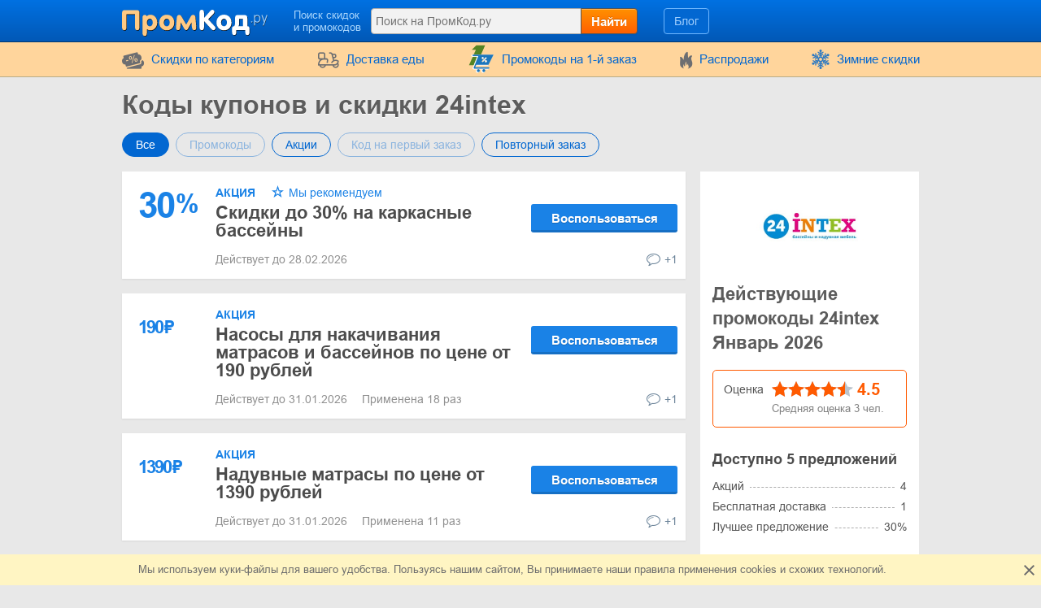

--- FILE ---
content_type: text/html; charset=UTF-8
request_url: https://www.promkod.ru/shop/24intex.ru
body_size: 13629
content:
<!DOCTYPE html>
<html lang="ru">
<head>
    <meta charset="utf-8">
    <meta http-equiv="X-UA-Compatible" content="IE=edge">
    <meta name="viewport" content="width=device-width, initial-scale=1.0, maximum-scale=5.0">

    
    <meta name="promkod.ru-site-verification" content="715c8211174d6f112b93db067c29924c">
    <meta name="perfluence-verification" content="9caa5e052c85">

    
    <title>Промокоды 24intex - скидки на Январь 2026</title>
    <meta name="description" content="Рабочие промокоды в 24intex на скидку . Действующие акции  до 30%. Воспользуйся промокодом бесплатно при покупке онлайн с ПромКод.ру">


    <meta property="og:title" content="Промокоды 24intex - скидки на Январь 2026">    <meta property="og:site_name" content="ПромКод.ру">    <meta property="og:image" content="https://www.promkod.ru/storage/shop/24intex-ru/24intex-list.png">    <meta property="og:url" content="https://www.promkod.ru/shop/24intex.ru">    <meta property="og:description" content="Рабочие промокоды в 24intex на скидку . Действующие акции  до 30%. Воспользуйся промокодом бесплатно при покупке онлайн с ПромКод.ру">    <meta property="og:type" content="website">
    <meta name="csrf-token" content="dszYO9LITJETkxOW5oblfiPwPX3ZTMXAZp60PC04">
    
    <link rel="shortcut icon" href="/favicon/ru.png">
    <link rel="canonical" href="https://www.promkod.ru/shop/24intex.ru">

    
            <link href="/front/fonts.85fd2e20accb5f9c0556.bundle.css" rel="stylesheet" type="text/css">
    
        <link href="/front/shops.d0f60fb9e6d146afc97f.bundle.css" rel="stylesheet" type="text/css">
    <link href="/front/ru.570f4aba6c7a6be7f32a.bundle.css" rel="stylesheet" type="text/css">

    
    
    
                
            <script type="application/ld+json">
            {"@context":"https:\/\/schema.org","@type":"BreadcrumbList","itemListElement":[{"@type":"ListItem","position":1,"item":{"@id":"https:\/\/www.promkod.ru\/category\/kids","name":"Детские товары"}},{"@type":"ListItem","position":2,"item":{"@id":"https:\/\/www.promkod.ru\/category\/toys","name":"Детские игрушки и развивающие товары"}},{"@type":"ListItem","position":3,"item":{"@id":"https:\/\/www.promkod.ru\/shop\/24intex.ru","name":"24intex"}}]}
        </script>
            <script type="application/ld+json">
            {"@context":"https:\/\/schema.org","@type":"Organization","name":"24intex","url":"https:\/\/www.promkod.ru\/shop\/24intex.ru","logo":{"@type":"ImageObject","url":"https:\/\/www.promkod.ru\/storage\/shop\/24intex-ru\/24intex.png","caption":"24intex.ru"},"aggregateRating":{"@type":"AggregateRating","ratingValue":4.5,"ratingCount":3,"bestRating":5,"worstRating":1}}
        </script>
    </head>
<body class="index lang_ru">
    
        <div class="wrapper">
        <div class="header">
    <div class="container">
        <div class="header-content">
            <a href="#" class="js-nav burger-icon-wrap" data-navigation="toggle" data-related="content" aria-label="Навигация на PromKod.ru">
                <div class="burger-icon"></div>
            </a>

            <div class="logo">
                                    <a href="https://www.promkod.ru" aria-label="PromKod.ru">
                        <i class="icon-logo logo_ru"></i>
                    </a>
                            </div>

            <div class="search-icon open-search" data-navigation="toggle" data-related="search-block"></div>

            <div class="searchbar" data-navigation="search-block" data-state="toggle">
                <a href="#" class="close-search" data-navigation="toggle" data-related="search-block"></a>
                <span class="searchbar-label">Поиск скидок и промокодов</span>

                <div class="search" data-navigation="search" data-endpoint="https://www.promkod.ru/search">
                    <input id="navigation-search" class="search-input" data-search="input" placeholder="Поиск на ПромКод.ру" data-endpoint="https://www.promkod.ru/api/search/results">
                    <div class="search-button" data-search="submit">Найти</div>
                </div>
            </div>

            <div class="userbar">
                <div class="blog-links">
                    <a href="https://www.promkod.ru/blog">Блог</a>
                </div>

                
                            </div>
        </div>
    </div>
</div>
        <div class="nav">
    <div class="container">
        <ul class="nav-list" data-navigation="content" data-state="toggle">
            <li class="nav-item dropdown" data-content="dropdown">
                <a href="#" class="dropdown-item" data-dropdown="toggle">
                    <i class="no-decoration ifont-pocket"></i>
                    Cкидки по категориям
                    <span class="mobile-dropdown-arrow"></span>
                </a>

                <div class="nav-dropdown categorydiscount" data-dropdown="content">
                    <ul class="nav-dropdown-list">
            <li><a href="https://www.promkod.ru/category/cars">Автомобильные товары</a></li>
            <li><a href="https://www.promkod.ru/category/kids">Детские товары</a></li>
            <li><a href="https://www.promkod.ru/category/fashion">Одежда, Обувь, Аксессуары</a></li>
            <li><a href="https://www.promkod.ru/category/flowers-gifts">Цветы и Подарки</a></li>
            <li><a href="https://www.promkod.ru/category/computers">Компьютеры и электроника</a></li>
            <li><a href="https://www.promkod.ru/category/internet">Интернет, Игры, Софт</a></li>
            <li><a href="https://www.promkod.ru/category/pets">Домашние животные</a></li>
            <li><a href="https://www.promkod.ru/category/jewellery">Ювелирные изделия</a></li>
            <li><a href="https://www.promkod.ru/category/hobby">Хобби</a></li>
            <li><a href="https://www.promkod.ru/category/books-music">Книги и музыка</a></li>
            <li><a href="https://www.promkod.ru/category/health-beauty">Здоровье и Красота</a></li>
            <li><a href="https://www.promkod.ru/category/food">Еда</a></li>
            <li><a href="https://www.promkod.ru/category/furniture">Мебель</a></li>
            <li><a href="https://www.promkod.ru/category/travel">Путешествия</a></li>
            <li><a href="https://www.promkod.ru/category/household">Бытовая техника</a></li>
            <li><a href="https://www.promkod.ru/category/sport">Спорт</a></li>
            <li><a href="https://www.promkod.ru/category/other">Другое</a></li>
            <li><a href="https://www.promkod.ru/category/home-garden">Дом и сад</a></li>
            <li><a href="https://www.promkod.ru/category/foreign">Покупки за границей</a></li>
            <li><a href="https://www.promkod.ru/category/learning">Обучение</a></li>
            <li><a href="https://www.promkod.ru/category/marketplace">Маркетплейс</a></li>
            <li><a href="https://www.promkod.ru/category/insurance">Страхование</a></li>
            <li><a href="https://www.promkod.ru/category/finance">Финансы</a></li>
            <li><a href="https://www.promkod.ru/category/taxi">Такси</a></li>
            <li><a href="https://www.promkod.ru/category/subscriptions">Бесплатные подписки</a></li>
            <li><a href="https://www.promkod.ru/category/services">Услуги</a></li>
    
    </ul>

                                            <div class="nav-dropdown-content">
                                                    </div>
                                    </div>
            </li>

                            <li class="nav-item">
                    <a href="https://www.promkod.ru/category/food">
                        <i class="no-decoration ifont-food-delivery"></i>
                        Доставка еды
                    </a>
                </li>
            
                            <li class="nav-item">
                    <a href="https://www.promkod.ru/first-order">
                        <i>
    <svg version="1.1" id="Glyph" xmlns="http://www.w3.org/2000/svg" xmlns:xlink="http://www.w3.org/1999/xlink" x="0px" y="0px"
         viewBox="0 0 64 64" style="enable-background:new 0 0 64 64;" height="35px" xml:space="preserve">
    <style type="text/css">
        .st0{fill:#F15B4A;}
        .st1{fill:#FFFFFF;}
        .st2{fill:#1C76BC;}
    </style>
        <g>
            <g>
                <path class="st0" d="M41.1,1.5L21.2,46.1H4.9l15.5-34.9h-9.1l9.8-9.6L41.1,1.5L41.1,1.5z"/>
            </g>
            <g>
                <g>
                    <path class="st1" d="M47.3,51.5H17.4l2-5.4h27.8l11.5-23H28h-1.6h-1.6H12.6c-0.9,0-1.6,0.7-1.6,1.6c0,0.9,0.7,1.6,1.6,1.6h11.5
                    L13.8,52.8c-0.1,0.5,0,1,0.4,1.4c0.3,0.4,0.8,0.6,1.3,0.6h31.9c0.9,0,1.6-0.7,1.6-1.6C49,52.2,48.3,51.5,47.3,51.5z M42.9,39.9
                    c-1,1-2.5,1-3.5,0c-1-1-1-2.5,0-3.5c1-1,2.5-1,3.5,0C43.9,37.4,43.9,38.9,42.9,39.9z M42.5,29.7c0.6,0.6,0.6,1.7,0,2.3L35,39.5
                    c-0.3,0.3-0.7,0.5-1.2,0.5c-0.4,0-0.9-0.2-1.2-0.5c-0.6-0.6-0.6-1.7,0-2.3l7.6-7.6C40.9,29,41.9,29,42.5,29.7z M32.3,29.3
                    c1-1,2.5-1,3.5,0c0.9,1,1,2.5,0,3.5c-1,0.9-2.5,1-3.5,0C31.3,31.8,31.3,30.3,32.3,29.3z"/>
                    <path class="st1" d="M47.3,55.6H15.4c-0.7,0-1.4-0.3-1.9-0.9c-0.4-0.6-0.6-1.3-0.5-2l0-0.2l9.9-25.5H12.6c-1.3,0-2.4-1.1-2.4-2.4
                    s1.1-2.4,2.4-2.4H60L47.7,46.8H20l-1.5,3.9h28.8c1.4,0,2.4,1.1,2.4,2.4C49.8,54.5,48.7,55.6,47.3,55.6z M14.5,53
                    c0,0.2,0.1,0.5,0.2,0.7c0.1,0.2,0.4,0.3,0.6,0.3h31.9c0.5,0,0.9-0.4,0.9-0.9c0-0.5-0.4-0.9-0.9-0.9H16.3l2.6-7h27.9l10.7-21.5
                    H12.6c-0.5,0-0.9,0.4-0.9,0.9s0.4,0.9,0.9,0.9h12.6L14.5,53z M41.1,41.4C41.1,41.4,41.1,41.4,41.1,41.4c-0.9,0-1.7-0.4-2.3-1
                    c-0.6-0.6-1-1.5-1-2.3c0-0.1,0-0.3,0-0.4l-2.4,2.4c-0.4,0.4-1.1,0.7-1.7,0.7c-0.7,0-1.3-0.3-1.7-0.7c-0.5-0.5-0.7-1.1-0.7-1.7
                    c0-0.7,0.2-1.3,0.7-1.7l2.5-2.5c-1,0.2-2.1-0.1-2.8-0.9c-1.2-1.2-1.2-3.3,0-4.6l0,0c0.6-0.6,1.5-1,2.3-1c0.9,0,1.7,0.4,2.3,1
                    c0.7,0.8,1,1.8,0.9,2.8l2.4-2.4c1-1,2.5-1,3.5,0v0c0.9,0.9,0.9,2.5,0,3.4l-2.4,2.4c0.2,0,0.3,0,0.5,0c0.9,0,1.7,0.4,2.3,1
                    c1.3,1.3,1.3,3.3,0,4.6C42.8,41.1,42,41.4,41.1,41.4z M41.2,36.5c-0.5,0-0.9,0.2-1.2,0.5c-0.3,0.3-0.5,0.7-0.5,1.2
                    c0,0.5,0.2,0.9,0.5,1.2c0.3,0.3,0.7,0.5,1.2,0.5c0.5,0,0.9-0.2,1.2-0.5c0.7-0.7,0.7-1.7,0-2.4C42,36.6,41.6,36.5,41.2,36.5
                    C41.2,36.5,41.2,36.5,41.2,36.5z M41.4,30c-0.2,0-0.4,0.1-0.6,0.3l-7.6,7.6c-0.2,0.2-0.2,0.4-0.2,0.6c0,0.2,0.1,0.4,0.2,0.6
                    c0.3,0.3,0.9,0.3,1.2,0l7.6-7.6c0.3-0.3,0.3-0.9,0-1.2C41.8,30,41.6,30,41.4,30z M32.8,29.8c-0.6,0.7-0.6,1.7,0,2.4
                    c0.6,0.7,1.7,0.6,2.4,0c0.6-0.6,0.6-1.7,0-2.4c-0.3-0.3-0.7-0.5-1.1-0.5C33.6,29.3,33.2,29.5,32.8,29.8z"/>
                </g>
                <g>
                    <ellipse transform="matrix(0.9871 -0.1602 0.1602 0.9871 -9.0086 6.6139)" class="st1" cx="36.5" cy="59.2" rx="3.3" ry="3.3"/>
                    <path class="st1" d="M36.5,63.3c-2,0-3.7-1.4-4-3.4c-0.2-1.1,0.1-2.2,0.7-3c0.6-0.9,1.6-1.5,2.7-1.6l0,0c1.1-0.2,2.2,0.1,3,0.7
                    c0.9,0.6,1.5,1.6,1.6,2.7c0.2,1.1-0.1,2.2-0.7,3c-0.6,0.9-1.6,1.5-2.7,1.6C36.9,63.2,36.7,63.3,36.5,63.3z M36.5,56.7
                    c-0.1,0-0.3,0-0.4,0l0,0c-0.7,0.1-1.2,0.5-1.6,1c-0.4,0.5-0.5,1.2-0.4,1.9c0.2,1.4,1.5,2.3,2.9,2.1c0.7-0.1,1.2-0.5,1.6-1
                    c0.4-0.5,0.5-1.2,0.4-1.9c-0.1-0.7-0.5-1.2-1-1.6C37.5,56.8,37,56.7,36.5,56.7z"/>
                </g>
                <g>

                    <ellipse transform="matrix(0.3827 -0.9239 0.9239 0.3827 -39.6774 58.9926)" class="st1" cx="24.3" cy="59.2" rx="3.3" ry="3.3"/>
                    <path class="st1" d="M24.3,63.3c-0.5,0-1.1-0.1-1.6-0.3c-2.1-0.9-3.1-3.2-2.2-5.3c0.4-1,1.2-1.8,2.2-2.2c1-0.4,2.1-0.4,3.1,0
                    c1,0.4,1.8,1.2,2.2,2.2c0.4,1,0.4,2.1,0,3.1c-0.4,1-1.2,1.8-2.2,2.2C25.4,63.2,24.8,63.3,24.3,63.3z M24.3,56.7
                    c-0.3,0-0.7,0.1-1,0.2c-0.6,0.3-1.1,0.7-1.4,1.4c-0.3,0.6-0.3,1.3,0,1.9c0.3,0.6,0.7,1.1,1.4,1.4c1.3,0.5,2.7-0.1,3.3-1.4
                    c0.3-0.6,0.3-1.3,0-1.9s-0.7-1.1-1.4-1.4C25,56.7,24.6,56.7,24.3,56.7z"/>
                </g>
            </g>
            <g>
                <path class="st2" d="M49,50.6H19l2-5.4h27.8l11.5-23H29.7H28h-1.7H14.3c-0.9,0-1.6,0.7-1.6,1.6c0,0.9,0.7,1.6,1.6,1.6h11.5
                L15.4,51.9c-0.1,0.5,0,1,0.4,1.4c0.3,0.4,0.8,0.6,1.3,0.6H49c0.9,0,1.6-0.7,1.6-1.6S49.9,50.6,49,50.6z M44.5,39c-1,1-2.5,1-3.5,0
                c-1-1-1-2.5,0-3.5c1-1,2.5-1,3.5,0C45.5,36.5,45.5,38,44.5,39z M44.2,28.7c0.6,0.6,0.6,1.7,0,2.3l-7.6,7.6
                c-0.3,0.3-0.7,0.5-1.2,0.5s-0.9-0.2-1.2-0.5c-0.6-0.6-0.6-1.7,0-2.3l7.6-7.6C42.5,28.1,43.5,28.1,44.2,28.7z M33.9,28.3
                c1-1,2.5-1,3.5,0c0.9,1,1,2.5,0,3.5c-1,0.9-2.5,1-3.5,0C33,30.9,33,29.3,33.9,28.3z"/>
                <ellipse class="st2" cx="38.2" cy="58.2" rx="3.3" ry="3.3"/>
                <ellipse class="st2" cx="25.9" cy="58.3" rx="3.3" ry="3.3"/>
            </g>
        </g>
    </svg>
</i>
                        Промокоды на 1-й заказ
                    </a>
                </li>
            
            <li class="nav-item">
                <a href="https://www.promkod.ru/sales">
                    <i class="no-decoration ifont-fire"></i>
                    Распродажи
                </a>
            </li>

            
            

            <li class="nav-item">
        <a href="https://www.promkod.ru/events/winter-sales">
                            <img width="24" height="24" src="https://www.promkod.ru/storage/promo/17/favicon.png" loading="lazy"
                     class="no-decoration nav-promo" alt="Зимние скидки">
                        Зимние скидки
        </a>
    </li>

            <li class="nav-item hide-desktop">
                <a href="https://www.promkod.ru/blog">Блог</a>
            </li>
            <li class="nav-item hide-desktop">
                <a href="#" data-popup-toggle="offer-create" data-endpoint="https://www.promkod.ru/popup/offer-create" data-param-shop_id="12133" rel="nofollow">
                    Добавить код
                </a>
            </li>
            <li class="mobile-login hide-desktop">
                
                                    <div class="user-mobile">
                        <a href="https://www.promkod.ru/login" class="user-mobile-name">
                            <img src="https://www.promkod.ru/storage/user/default.png" loading="lazy" alt="Аватарка">
                            <span class="user-mobile-text">Войти</span>
                        </a>
                    </div>
                            </li>
        </ul>
    </div>
</div>

        <div class="content">
            <div class="container">
                    <div>
        <input type="hidden" class="subscribe-handler" data-shop="12133">
        <h1 class="shop-page-title">Коды купонов и скидки 24intex</h1>
    </div>

    <div class="page-content -show-mobile-sidebar" data-shop="offers" data-shop-id="12133">
        <div class="offers-filter -radio">
            <div class="filter-part">
                <input id="sort-allcodes" type="radio" class="radio-tabs" name="offers-filter-second" value="all" checked data-offers="filter"
                    >
                <label for="sort-allcodes" class="tabs-item">
                    Все
                </label>
                <input id="sort-promkods" type="radio" class="radio-tabs" name="offers-filter-second" value="codes" data-offers="filter"
                     disabled>
                <label for="sort-promkods" class="tabs-item">
                    Промокоды
                </label>

                <input id="sort-deals" type="radio" class="radio-tabs" name="offers-filter-second" value="deals" data-offers="filter"
                    >
                <label for="sort-deals" class="tabs-item">
                    Акции
                </label>

                                    <input id="sort-first-order" type="radio" class="radio-tabs" name="offers-filter-second" value="first_order" data-offers="filter"
                         disabled>
                                <label for="sort-first-order" class="tabs-item">
                    Код на первый заказ
                </label>

                <input id="sort-not-first-order" type="radio" class="radio-tabs" name="offers-filter-second" value="not_first_order" data-offers="filter"
                    >
                <label for="sort-not-first-order" class="tabs-item">
                    Повторный заказ
                </label>
            </div>
        </div>

        <div class="-content store-article store-codes-list">
            <div>
                <div data-offers="section" data-section="active">
    
                                        <div
    class="offer-list-item "
    data-list="offer" data-id="1139227" data-is-share="1"
    data-is-first-order="0"
    data-creation="1768483579">
    
    <div
        class="offer-list-item-left  not-empty-discount">
                    
                                        
            <div class="offer-list-item-discount blue-color">
                                    <span class="">30</span>
                    <span class="-symbol">%</span>
                            </div>
        
        <div class="offer-list-item-line -left">
                    </div>
    </div>

    <div class="offer-list-item-right">
        <div class="offer-list-item-title-section">
            <div class="offer-list-item-status">
                <span class="-status-label blue-color">Акция</span>
    

                                    
                    
                    

                    <span class="-status-exclusive">
        Мы рекомендуем
    </span>

                                                </div>

            <div class="offer-list-item-title h3">
                <a                  href="https://click.promkod.ru/24intex.ru/1139227"
                       target="_blank"
           rel="nofollow"
           data-element="offer"
           data-value="1139227"
           data-shop-alias="24intex.ru"
           data-offer="click">
                    Скидки до 30% на каркасные бассейны
                </a>
            </div>

            <div class="offer-list-item-button-content">
                <a                  href="https://click.promkod.ru/24intex.ru/1139227"
                       target="_blank"
           rel="nofollow"
           data-element="offer"
           data-value="1139227"
           data-shop-alias="24intex.ru"
           data-offer="click">
    
    <div class="offer-list-item-button -use" title="Воспользоваться">Воспользоваться</div>

</a>
            </div>
        </div>

        <div class="offer-list-item-line -right">
            <div class="offer-list-item-used">
                                    <span>Действует до 28.02.2026&nbsp;</span>
                
                            </div>

            <div class="offer-list-item-comment">
                                    <div class="worked"></div>
                
                                    <a href="#" class="offer-list-item-comment-btn" title="Оставить отзыв"
                       data-comments-toggle="offer" data-id="1139227"
                       data-endpoint="https://www.promkod.ru/offer/comment/show/1139227">
                        <i class="ifont-comment"></i>
                        +1
                    </a>
                            </div>
        </div>
    </div>

    </div>
            
                                                    </div>


<div data-offers="section">
                                        <div
    class="offer-list-item "
    data-list="offer" data-id="954112" data-is-share="1"
    data-is-first-order="0"
    data-creation="1709741032">
    
    <div
        class="offer-list-item-left  not-empty-discount">
                    
                                        
            <div class="offer-list-item-discount blue-color">
                                    <span class="offer-list-small-price ">190</span>
                    <span class="offer-list-small-price -symbol">₽</span>
                            </div>
        
        <div class="offer-list-item-line -left">
                    </div>
    </div>

    <div class="offer-list-item-right">
        <div class="offer-list-item-title-section">
            <div class="offer-list-item-status">
                <span class="-status-label blue-color">Акция</span>
    

                                    
                    
                    

                    
                                                </div>

            <div class="offer-list-item-title h3">
                <a                  href="https://click.promkod.ru/24intex.ru/954112"
                       target="_blank"
           rel="nofollow"
           data-element="offer"
           data-value="954112"
           data-shop-alias="24intex.ru"
           data-offer="click">
                    Насосы для накачивания матрасов и бассейнов по цене от 190 рублей
                </a>
            </div>

            <div class="offer-list-item-button-content">
                <a                  href="https://click.promkod.ru/24intex.ru/954112"
                       target="_blank"
           rel="nofollow"
           data-element="offer"
           data-value="954112"
           data-shop-alias="24intex.ru"
           data-offer="click">
    
    <div class="offer-list-item-button -use" title="Воспользоваться">Воспользоваться</div>

</a>
            </div>
        </div>

        <div class="offer-list-item-line -right">
            <div class="offer-list-item-used">
                                    <span>Действует до 31.01.2026&nbsp;</span>
                
                                                            <span>Применена 18 раз</span>
                                                </div>

            <div class="offer-list-item-comment">
                                    <div class="worked"></div>
                
                                    <a href="#" class="offer-list-item-comment-btn" title="Оставить отзыв"
                       data-comments-toggle="offer" data-id="954112"
                       data-endpoint="https://www.promkod.ru/offer/comment/show/954112">
                        <i class="ifont-comment"></i>
                        +1
                    </a>
                            </div>
        </div>
    </div>

    </div>
                                                <div
    class="offer-list-item "
    data-list="offer" data-id="1073010" data-is-share="1"
    data-is-first-order="0"
    data-creation="1744785526">
    
    <div
        class="offer-list-item-left  not-empty-discount">
                    
                                        
            <div class="offer-list-item-discount blue-color">
                                    <span class="offer-list-small-price ">1390</span>
                    <span class="offer-list-small-price -symbol">₽</span>
                            </div>
        
        <div class="offer-list-item-line -left">
                    </div>
    </div>

    <div class="offer-list-item-right">
        <div class="offer-list-item-title-section">
            <div class="offer-list-item-status">
                <span class="-status-label blue-color">Акция</span>
    

                                    
                    
                    

                    
                                                </div>

            <div class="offer-list-item-title h3">
                <a                  href="https://click.promkod.ru/24intex.ru/1073010"
                       target="_blank"
           rel="nofollow"
           data-element="offer"
           data-value="1073010"
           data-shop-alias="24intex.ru"
           data-offer="click">
                    Надувные матрасы по цене от 1390 рублей
                </a>
            </div>

            <div class="offer-list-item-button-content">
                <a                  href="https://click.promkod.ru/24intex.ru/1073010"
                       target="_blank"
           rel="nofollow"
           data-element="offer"
           data-value="1073010"
           data-shop-alias="24intex.ru"
           data-offer="click">
    
    <div class="offer-list-item-button -use" title="Воспользоваться">Воспользоваться</div>

</a>
            </div>
        </div>

        <div class="offer-list-item-line -right">
            <div class="offer-list-item-used">
                                    <span>Действует до 31.01.2026&nbsp;</span>
                
                                                            <span>Применена 11 раз</span>
                                                </div>

            <div class="offer-list-item-comment">
                                    <div class="worked"></div>
                
                                    <a href="#" class="offer-list-item-comment-btn" title="Оставить отзыв"
                       data-comments-toggle="offer" data-id="1073010"
                       data-endpoint="https://www.promkod.ru/offer/comment/show/1073010">
                        <i class="ifont-comment"></i>
                        +1
                    </a>
                            </div>
        </div>
    </div>

    </div>
                                                <div
    class="offer-list-item "
    data-list="offer" data-id="1063523" data-is-share="1"
    data-is-first-order="0"
    data-creation="1741952129">
    
    <div
        class="offer-list-item-left  not-empty-discount">
                    
                                        
            <div class="offer-list-item-discount blue-color">
                                    <span class="offer-list-small-price ">840</span>
                    <span class="offer-list-small-price -symbol">₽</span>
                            </div>
        
        <div class="offer-list-item-line -left">
                    </div>
    </div>

    <div class="offer-list-item-right">
        <div class="offer-list-item-title-section">
            <div class="offer-list-item-status">
                <span class="-status-label blue-color">Акция</span>
    

                                    
                    
                    

                    
                                                </div>

            <div class="offer-list-item-title h3">
                <a                  href="https://click.promkod.ru/24intex.ru/1063523"
                       target="_blank"
           rel="nofollow"
           data-element="offer"
           data-value="1063523"
           data-shop-alias="24intex.ru"
           data-offer="click">
                    Надувные кресла по цене от 840 рублей
                </a>
            </div>

            <div class="offer-list-item-button-content">
                <a                  href="https://click.promkod.ru/24intex.ru/1063523"
                       target="_blank"
           rel="nofollow"
           data-element="offer"
           data-value="1063523"
           data-shop-alias="24intex.ru"
           data-offer="click">
    
    <div class="offer-list-item-button -use" title="Воспользоваться">Воспользоваться</div>

</a>
            </div>
        </div>

        <div class="offer-list-item-line -right">
            <div class="offer-list-item-used">
                                    <span>Действует до 31.01.2026&nbsp;</span>
                
                                                            <span>Применена 10 раз</span>
                                                </div>

            <div class="offer-list-item-comment">
                                    <div class="worked"></div>
                
                                    <a href="#" class="offer-list-item-comment-btn" title="Оставить отзыв"
                       data-comments-toggle="offer" data-id="1063523"
                       data-endpoint="https://www.promkod.ru/offer/comment/show/1063523">
                        <i class="ifont-comment"></i>
                        +1
                    </a>
                            </div>
        </div>
    </div>

    </div>
                                                <div
    class="offer-list-item "
    data-list="offer" data-id="437092" data-is-share="1"
    data-is-first-order="0"
    data-creation="1600775141">
    
    <div
        class="offer-list-item-left  not-empty-discount">
                    <div class="offer-list-item-img">
                                    <img src="#" data-src="/images/offers/car-blue.svg" alt="Подарок">
                            </div>
        
        <div class="offer-list-item-line -left">
                            <a href="#" class="offer-list-item-open-description" data-offer="toggle-conditions">
                    <span class="-text">Условия</span>
                </a>
                    </div>
    </div>

    <div class="offer-list-item-right">
        <div class="offer-list-item-title-section">
            <div class="offer-list-item-status">
                <span class="-status-label blue-color">Акция</span>
    

                                    
                    
                    

                    
                                                </div>

            <div class="offer-list-item-title h3">
                <a                  href="https://click.promkod.ru/24intex.ru/437092"
                       target="_blank"
           rel="nofollow"
           data-element="offer"
           data-value="437092"
           data-shop-alias="24intex.ru"
           data-offer="click">
                    Бесплатная доставка ваших заказов по Красноярску
                </a>
            </div>

            <div class="offer-list-item-button-content">
                <a                  href="https://click.promkod.ru/24intex.ru/437092"
                       target="_blank"
           rel="nofollow"
           data-element="offer"
           data-value="437092"
           data-shop-alias="24intex.ru"
           data-offer="click">
    
    <div class="offer-list-item-button -use" title="Воспользоваться">Воспользоваться</div>

</a>
            </div>
        </div>

        <div class="offer-list-item-line -right">
            <div class="offer-list-item-used">
                                    <span>Действует до 31.03.2026&nbsp;</span>
                
                                                            <span>Применена 17 раз</span>
                                                </div>

            <div class="offer-list-item-comment">
                                    <div class="worked"></div>
                
                                    <a href="#" class="offer-list-item-comment-btn" title="Оставить отзыв"
                       data-comments-toggle="offer" data-id="437092"
                       data-endpoint="https://www.promkod.ru/offer/comment/show/437092">
                        <i class="ifont-comment"></i>
                        +1
                    </a>
                            </div>
        </div>
    </div>

            <div class="offer-list-item-description  is-hidden " data-offer="conditions">
    
    <a                  href="https://click.promkod.ru/24intex.ru/437092"
                       target="_blank"
           rel="nofollow"
           data-element="offer"
           data-value="437092"
           data-shop-alias="24intex.ru"
           data-offer="click">
        Предложение действует при покупке на сумму от 2000 рублей.
    </a>
</div>
    </div>
                        </div>

                                    

    <div data-offers="section" data-section="expired">
        <div class="content-title">
            <div class="h2 content-title-text">Срок действия истек, попробуйте, возможно купоны сработают</div>
        </div>

        <div>
                                                <div
    class="offer-list-item "
    data-list="offer" data-id="1003318" data-is-share="1"
    data-is-first-order="0"
    data-creation="1723647183">
    
    <div
        class="offer-list-item-left  not-empty-discount">
                    
                                        
            <div class="offer-list-item-discount blue-color">
                                    <span class="">40</span>
                    <span class="-symbol">%</span>
                            </div>
        
        <div class="offer-list-item-line -left">
                    </div>
    </div>

    <div class="offer-list-item-right">
        <div class="offer-list-item-title-section">
            <div class="offer-list-item-status">
                <span class="-status-label blue-color">Акция</span>
    

                                    
                    
                    

                    
                                                </div>

            <div class="offer-list-item-title h3">
                <a                  href="https://click.promkod.ru/24intex.ru/1003318"
                       target="_blank"
           rel="nofollow"
           data-element="offer"
           data-value="1003318"
           data-shop-alias="24intex.ru"
           data-offer="click">
                    Минус 40% на комплект бассейн + фильтр-насос
                </a>
            </div>

            <div class="offer-list-item-button-content">
                <a                  href="https://click.promkod.ru/24intex.ru/1003318"
                       target="_blank"
           rel="nofollow"
           data-element="offer"
           data-value="1003318"
           data-shop-alias="24intex.ru"
           data-offer="click">
    
    <div class="offer-list-item-button -use" title="Воспользоваться">Воспользоваться</div>

</a>
            </div>
        </div>

        <div class="offer-list-item-line -right">
            <div class="offer-list-item-used">
                                    <span>Акция завершена&nbsp;</span>
                
                                                            <span>Применена 19 раз</span>
                                                </div>

            <div class="offer-list-item-comment">
                                    <div class="worked"></div>
                
                                    <a href="#" class="offer-list-item-comment-btn" title="Оставить отзыв"
                       data-comments-toggle="offer" data-id="1003318"
                       data-endpoint="https://www.promkod.ru/offer/comment/show/1003318">
                        <i class="ifont-comment"></i>
                        +1
                    </a>
                            </div>
        </div>
    </div>

    </div>
                
                                                                <div
    class="offer-list-item "
    data-list="offer" data-id="871542" data-is-share="1"
    data-is-first-order="0"
    data-creation="1687877075">
    
    <div
        class="offer-list-item-left  not-empty-discount">
                    
                                        
            <div class="offer-list-item-discount blue-color">
                                    <span class="offer-list-small-price ">150</span>
                    <span class="offer-list-small-price -symbol">₽</span>
                            </div>
        
        <div class="offer-list-item-line -left">
                    </div>
    </div>

    <div class="offer-list-item-right">
        <div class="offer-list-item-title-section">
            <div class="offer-list-item-status">
                <span class="-status-label blue-color">Акция</span>
    

                                    
                    
                    

                    
                                                </div>

            <div class="offer-list-item-title h3">
                <a                  href="https://click.promkod.ru/24intex.ru/871542"
                       target="_blank"
           rel="nofollow"
           data-element="offer"
           data-value="871542"
           data-shop-alias="24intex.ru"
           data-offer="click">
                    Химия для бассейнов по цене от 150 рублей
                </a>
            </div>

            <div class="offer-list-item-button-content">
                <a                  href="https://click.promkod.ru/24intex.ru/871542"
                       target="_blank"
           rel="nofollow"
           data-element="offer"
           data-value="871542"
           data-shop-alias="24intex.ru"
           data-offer="click">
    
    <div class="offer-list-item-button -use" title="Воспользоваться">Воспользоваться</div>

</a>
            </div>
        </div>

        <div class="offer-list-item-line -right">
            <div class="offer-list-item-used">
                                    <span>Акция завершена&nbsp;</span>
                
                                                            <span>Применена 17 раз</span>
                                                </div>

            <div class="offer-list-item-comment">
                                    <div class="worked"></div>
                
                                    <a href="#" class="offer-list-item-comment-btn" title="Оставить отзыв"
                       data-comments-toggle="offer" data-id="871542"
                       data-endpoint="https://www.promkod.ru/offer/comment/show/871542">
                        <i class="ifont-comment"></i>
                        +1
                    </a>
                            </div>
        </div>
    </div>

    </div>
                
                                                                <div
    class="offer-list-item "
    data-list="offer" data-id="1012496" data-is-share="1"
    data-is-first-order="0"
    data-creation="1726663754">
    
    <div
        class="offer-list-item-left  not-empty-discount">
                    
                                        
            <div class="offer-list-item-discount blue-color">
                                    <span class="offer-list-small-price ">2590</span>
                    <span class="offer-list-small-price -symbol">₽</span>
                            </div>
        
        <div class="offer-list-item-line -left">
                    </div>
    </div>

    <div class="offer-list-item-right">
        <div class="offer-list-item-title-section">
            <div class="offer-list-item-status">
                <span class="-status-label blue-color">Акция</span>
    

                                    
                    
                    

                    
                                                </div>

            <div class="offer-list-item-title h3">
                <a                  href="https://click.promkod.ru/24intex.ru/1012496"
                       target="_blank"
           rel="nofollow"
           data-element="offer"
           data-value="1012496"
           data-shop-alias="24intex.ru"
           data-offer="click">
                    Водонагреватели по цене от 2590 рублей
                </a>
            </div>

            <div class="offer-list-item-button-content">
                <a                  href="https://click.promkod.ru/24intex.ru/1012496"
                       target="_blank"
           rel="nofollow"
           data-element="offer"
           data-value="1012496"
           data-shop-alias="24intex.ru"
           data-offer="click">
    
    <div class="offer-list-item-button -use" title="Воспользоваться">Воспользоваться</div>

</a>
            </div>
        </div>

        <div class="offer-list-item-line -right">
            <div class="offer-list-item-used">
                                    <span>Акция завершена&nbsp;</span>
                
                                                            <span>Применена 7 раз</span>
                                                </div>

            <div class="offer-list-item-comment">
                                    <div class="worked"></div>
                
                                    <a href="#" class="offer-list-item-comment-btn" title="Оставить отзыв"
                       data-comments-toggle="offer" data-id="1012496"
                       data-endpoint="https://www.promkod.ru/offer/comment/show/1012496">
                        <i class="ifont-comment"></i>
                        +1
                    </a>
                            </div>
        </div>
    </div>

    </div>
                
                                                                <div
    class="offer-list-item "
    data-list="offer" data-id="927905" data-is-share="1"
    data-is-first-order="0"
    data-creation="1702632035">
    
    <div
        class="offer-list-item-left  not-empty-discount">
                    
                                        
            <div class="offer-list-item-discount blue-color">
                                    <span class="offer-list-small-price ">3950</span>
                    <span class="offer-list-small-price -symbol">₽</span>
                            </div>
        
        <div class="offer-list-item-line -left">
                    </div>
    </div>

    <div class="offer-list-item-right">
        <div class="offer-list-item-title-section">
            <div class="offer-list-item-status">
                <span class="-status-label blue-color">Акция</span>
    

                                    
                    
                    

                    
                                                </div>

            <div class="offer-list-item-title h3">
                <a                  href="https://click.promkod.ru/24intex.ru/927905"
                       target="_blank"
           rel="nofollow"
           data-element="offer"
           data-value="927905"
           data-shop-alias="24intex.ru"
           data-offer="click">
                    Надувные диваны по цене от 3950 рублей
                </a>
            </div>

            <div class="offer-list-item-button-content">
                <a                  href="https://click.promkod.ru/24intex.ru/927905"
                       target="_blank"
           rel="nofollow"
           data-element="offer"
           data-value="927905"
           data-shop-alias="24intex.ru"
           data-offer="click">
    
    <div class="offer-list-item-button -use" title="Воспользоваться">Воспользоваться</div>

</a>
            </div>
        </div>

        <div class="offer-list-item-line -right">
            <div class="offer-list-item-used">
                                    <span>Акция завершена&nbsp;</span>
                
                                                            <span>Применена 5 раз</span>
                                                </div>

            <div class="offer-list-item-comment">
                                    <div class="worked"></div>
                
                                    <a href="#" class="offer-list-item-comment-btn" title="Оставить отзыв"
                       data-comments-toggle="offer" data-id="927905"
                       data-endpoint="https://www.promkod.ru/offer/comment/show/927905">
                        <i class="ifont-comment"></i>
                        +1
                    </a>
                            </div>
        </div>
    </div>

    </div>
                
                                    </div>
    </div>
            </div>

                            <div class="simple-calendar">
        <h2 class="simple-calendar-title">Когда выгодно покупать в 24intex?</h2>
        <h3 class="simple-calendar-sub-title">Количество промокодов в месяц</h3>

        <div class="simple-calendar-content">
            <div class="simple-calendar-head">
                                    <div class="simple-calendar-head-item">0</div>
                                    <div class="simple-calendar-head-item">2</div>
                                    <div class="simple-calendar-head-item">4</div>
                                    <div class="simple-calendar-head-item">6</div>
                                    <div class="simple-calendar-head-item">8</div>
                                    <div class="simple-calendar-head-item">10</div>
                            </div>

            <div class="simple-calendar-body">
                                    <div class="simple-calendar-item height-0">
                        <span class="-label">Янв</span>
                        
                                            </div>
                                    <div class="simple-calendar-item height-0">
                        <span class="-label">Фев</span>
                        
                                            </div>
                                    <div class="simple-calendar-item height-0">
                        <span class="-label">Мар</span>
                        
                                            </div>
                                    <div class="simple-calendar-item height-0">
                        <span class="-label">Апр</span>
                        
                                            </div>
                                    <div class="simple-calendar-item height-0">
                        <span class="-label">Май</span>
                        
                                            </div>
                                    <div class="simple-calendar-item height-0">
                        <span class="-label">Июн</span>
                        
                                            </div>
                                    <div class="simple-calendar-item height-0">
                        <span class="-label">Июл</span>
                        
                                            </div>
                                    <div class="simple-calendar-item height-0">
                        <span class="-label">Авг</span>
                        
                                            </div>
                                    <div class="simple-calendar-item height-0">
                        <span class="-label">Сен</span>
                        
                                            </div>
                                    <div class="simple-calendar-item height-0">
                        <span class="-label">Окт</span>
                        
                                            </div>
                                    <div class="simple-calendar-item height-0">
                        <span class="-label">Ноя</span>
                        
                                            </div>
                                    <div class="simple-calendar-item height-0">
                        <span class="-label">Дек</span>
                        
                                            </div>
                            </div>
        </div>
    </div>

    <link href="/front/offers-simple-calendar.9bbb7c90ff2a9f6090e7.bundle.css" rel="stylesheet" type="text/css">

            
                            <h2>Как использовать промокод в 24intex</h2>
    <ol class="shop-question-list">
                    <li class="shop-question-item">
                <div class="-title" id="step1">Выберите товар</div>
                <div class="-description"><p dir="ltr"><span id="docs-internal-guid-f2f19335-7fff-fc09-cc45-366932f9715e">Поместите интересующий товар в корзину.</span></p><br />
</div>
            </li>
                    <li class="shop-question-item">
                <div class="-title" id="step2">Скопируйте промокод</div>
                <div class="-description"><p><span id="docs-internal-guid-f2f19335-7fff-fc09-cc45-366932f9715e">Приступайте к оформлению заказа, заранее скопировав наш промокод.</span></p><br />
</div>
            </li>
                    <li class="shop-question-item">
                <div class="-title" id="step3">Найдите поле для промокода</div>
                <div class="-description"><p><span id="docs-internal-guid-f2f19335-7fff-fc09-cc45-366932f9715e">Найдите специальное поле с пометкой &laquo;Введите код купона для скидки&raquo;.</span></p><br />
<br />
<p style="text-align: center;"><span><img loading="lazy" title="Как использовать купон в 24intex" alt="Как использовать промокод в 24intex" src="/storage/editor/images/24intex-how-to-use-4105-1.jpg" style="margin: 10px; width: 530px; height: 100px;" /></span></p><br />
</div>
            </li>
                    <li class="shop-question-item">
                <div class="-title" id="step4">Используйте промокод</div>
                <div class="-description"><p><span id="docs-internal-guid-f2f19335-7fff-fc09-cc45-366932f9715e">Вставьте сюда наш промокод, а затем активируйте его.</span></p><br />
</div>
            </li>
            </ol>




            
            
                            <div class="similar-shops" id="similar-list">
    <div class="content-title">
        <div class="h2 content-title-text">
                            Коды для магазинов, похожих на 24intex
                    </div>
    </div>

                        <div class="store-similar-cards">
                                    <div class="similar-list-item"
     data-list="offer"
     data-id="1097550"
     data-is-share="1"
     data-creation="1753604979">

    <a href="https://www.promkod.ru/shop/verakit.ru" class="-image">
        <img width="132" height="94" src="https://www.promkod.ru/storage/shop/verakit-ru/verakit-list.png" loading="lazy"
             alt="verakit.ru"
             title="verakit.ru"
        >
    </a>

    <div class="-content">
        <div class="offer-list-item-title-section">
            <div class="offer-list-item-status">
                <span class="-status-label blue-color">Акция</span>
    
            </div>

            <div class="offer-list-item-title h3">
                <a                  href="https://click.promkod.ru/verakit.ru/1097550?utm-source=adv-24intex.ru"
                       target="_blank"
           rel="nofollow"
           data-element="offer"
           data-value="1097550"
           data-shop-alias="verakit.ru"
           data-offer="click">
                    Набор карточек &quot;Лес&quot; со скидкой 40%
                </a>
            </div>

            <div class="offer-list-item-button-content">
                <a                  href="https://click.promkod.ru/verakit.ru/1097550?utm-source=adv-24intex.ru"
                       target="_blank"
           rel="nofollow"
           data-element="offer"
           data-value="1097550"
           data-shop-alias="verakit.ru"
           data-offer="click">
    
    <div class="offer-list-item-button -use" title="Воспользоваться">Воспользоваться</div>

</a>
            </div>
        </div>
    </div>

    <footer class="-footer">
        <a href="https://www.promkod.ru/shop/verakit.ru">
            от Vera Kit
        </a>

                    <div class="-discount-currency">
                40%
            </div>
            </footer>
</div>
                                    <div class="similar-list-item"
     data-list="offer"
     data-id="610901"
     data-is-share="1"
     data-creation="1633701118">

    <a href="https://www.promkod.ru/shop/minecraft-market.ru" class="-image">
        <img width="132" height="94" src="https://www.promkod.ru/storage/shop/minecraft-market-ru/minecraft-market-list.png" loading="lazy"
             alt="minecraft-market.ru"
             title="minecraft-market.ru"
        >
    </a>

    <div class="-content">
        <div class="offer-list-item-title-section">
            <div class="offer-list-item-status">
                <span class="-status-label fiolet-color">Распродажа</span>
    
            </div>

            <div class="offer-list-item-title h3">
                <a                  href="https://click.promkod.ru/minecraft-market.ru/610901?utm-source=adv-24intex.ru"
                       target="_blank"
           rel="nofollow"
           data-element="offer"
           data-value="610901"
           data-shop-alias="minecraft-market.ru"
           data-offer="click">
                    Скидки до 60% на одежду, игрушки и аксессуары для игры из распродажи
                </a>
            </div>

            <div class="offer-list-item-button-content">
                <a                  href="https://click.promkod.ru/minecraft-market.ru/610901?utm-source=adv-24intex.ru"
                       target="_blank"
           rel="nofollow"
           data-element="offer"
           data-value="610901"
           data-shop-alias="minecraft-market.ru"
           data-offer="click">
    
    <div class="offer-list-item-button -use" title="Воспользоваться">Воспользоваться</div>

</a>
            </div>
        </div>
    </div>

    <footer class="-footer">
        <a href="https://www.promkod.ru/shop/minecraft-market.ru">
            от Minecraft Маркет
        </a>

                    <div class="-discount-currency">
                60%
            </div>
            </footer>
</div>
                                    <div class="similar-list-item"
     data-list="offer"
     data-id="616483"
     data-is-share="1"
     data-creation="1634816822">

    <a href="https://www.promkod.ru/shop/shopudachi.ru" class="-image">
        <img width="132" height="94" src="https://www.promkod.ru/storage/shop/shopudachi-ru/shopudachi-list.png" loading="lazy"
             alt="shopudachi.ru"
             title="shopudachi.ru"
        >
    </a>

    <div class="-content">
        <div class="offer-list-item-title-section">
            <div class="offer-list-item-status">
                <span class="-status-label blue-color">Акция</span>
    
            </div>

            <div class="offer-list-item-title h3">
                <a                  href="https://click.promkod.ru/shopudachi.ru/616483?utm-source=adv-24intex.ru"
                       target="_blank"
           rel="nofollow"
           data-element="offer"
           data-value="616483"
           data-shop-alias="shopudachi.ru"
           data-offer="click">
                    Все акции, скидки и промокоды магазина Удачные Развлечения на одной странице
                </a>
            </div>

            <div class="offer-list-item-button-content">
                <a                  href="https://click.promkod.ru/shopudachi.ru/616483?utm-source=adv-24intex.ru"
                       target="_blank"
           rel="nofollow"
           data-element="offer"
           data-value="616483"
           data-shop-alias="shopudachi.ru"
           data-offer="click">
    
    <div class="offer-list-item-button -use" title="Воспользоваться">Воспользоваться</div>

</a>
            </div>
        </div>
    </div>

    <footer class="-footer">
        <a href="https://www.promkod.ru/shop/shopudachi.ru">
            от Удачные развлечения
        </a>

            </footer>
</div>
                                    <div class="similar-list-item"
     data-list="offer"
     data-id="411261"
     data-is-share="1"
     data-creation="1596036128">

    <a href="https://www.promkod.ru/shop/artline-shop.ru" class="-image">
        <img width="132" height="94" src="https://www.promkod.ru/storage/shop/artline-shop-ru/artline-shop-list.png" loading="lazy"
             alt="artline-shop.ru"
             title="artline-shop.ru"
        >
    </a>

    <div class="-content">
        <div class="offer-list-item-title-section">
            <div class="offer-list-item-status">
                <span class="-status-label blue-color">Акция</span>
    
            </div>

            <div class="offer-list-item-title h3">
                <a                  href="https://click.promkod.ru/artline-shop.ru/411261?utm-source=adv-24intex.ru"
                       target="_blank"
           rel="nofollow"
           data-element="offer"
           data-value="411261"
           data-shop-alias="artline-shop.ru"
           data-offer="click">
                    Накопительные скидки до 10% на покупки для постоянных покупателей
                </a>
            </div>

            <div class="offer-list-item-button-content">
                <a                  href="https://click.promkod.ru/artline-shop.ru/411261?utm-source=adv-24intex.ru"
                       target="_blank"
           rel="nofollow"
           data-element="offer"
           data-value="411261"
           data-shop-alias="artline-shop.ru"
           data-offer="click">
    
    <div class="offer-list-item-button -use" title="Воспользоваться">Воспользоваться</div>

</a>
            </div>
        </div>
    </div>

    <footer class="-footer">
        <a href="https://www.promkod.ru/shop/artline-shop.ru">
            от Artline Creativity
        </a>

                    <div class="-discount-currency">
                10%
            </div>
            </footer>
</div>
                                    <div class="similar-list-item"
     data-list="offer"
     data-id="478932"
     data-is-share="0"
     data-creation="1608208388">

    <a href="https://www.promkod.ru/shop/vollmart.ru" class="-image">
        <img width="132" height="94" src="https://www.promkod.ru/storage/shop/vollmart-ru/vollmart-list.png" loading="lazy"
             alt="vollmart.ru"
             title="vollmart.ru"
        >
    </a>

    <div class="-content">
        <div class="offer-list-item-title-section">
            <div class="offer-list-item-status">
                <span class="-status-label orange-color">Промокод</span>
    
    
            </div>

            <div class="offer-list-item-title h3">
                <a                  href="https://click.promkod.ru/vollmart.ru/478932?utm-source=adv-24intex.ru"
                       target="_blank"
           rel="nofollow"
           data-element="offer"
           data-value="478932"
           data-shop-alias="vollmart.ru"
           data-offer="click">
                    Скидка 32% на первую покупку BergHoff по промокоду
                </a>
            </div>

            <div class="offer-list-item-button-content">
                <a                  href="https://click.promkod.ru/vollmart.ru/478932?utm-source=adv-24intex.ru"
                       target="_blank"
           rel="nofollow"
           data-element="offer"
           data-value="478932"
           data-shop-alias="vollmart.ru"
           data-offer="click">
    
    <div class="offer-list-item-button_hidden-code" data-code="7777"></div>
    <div class="offer-list-item-button -show-code" title="Показать код">Показать код</div>

</a>
            </div>
        </div>
    </div>

    <footer class="-footer">
        <a href="https://www.promkod.ru/shop/vollmart.ru">
            от Vollmart
        </a>

                    <div class="-discount-currency">
                32%
            </div>
            </footer>
</div>
                                    <div class="similar-list-item"
     data-list="offer"
     data-id="1116713"
     data-is-share="1"
     data-creation="1760451853">

    <a href="https://www.promkod.ru/shop/planetarium.ru" class="-image">
        <img width="132" height="94" src="https://www.promkod.ru/storage/shop/planetarium-ru/planetarium-list.png" loading="lazy"
             alt="planetarium.ru"
             title="planetarium.ru"
        >
    </a>

    <div class="-content">
        <div class="offer-list-item-title-section">
            <div class="offer-list-item-status">
                <span class="-status-label blue-color">Акция</span>
    
            </div>

            <div class="offer-list-item-title h3">
                <a                  href="https://click.promkod.ru/planetarium.ru/1116713?utm-source=adv-24intex.ru"
                       target="_blank"
           rel="nofollow"
           data-element="offer"
           data-value="1116713"
           data-shop-alias="planetarium.ru"
           data-offer="click">
                    До 10% скидки на штативы
                </a>
            </div>

            <div class="offer-list-item-button-content">
                <a                  href="https://click.promkod.ru/planetarium.ru/1116713?utm-source=adv-24intex.ru"
                       target="_blank"
           rel="nofollow"
           data-element="offer"
           data-value="1116713"
           data-shop-alias="planetarium.ru"
           data-offer="click">
    
    <div class="offer-list-item-button -use" title="Воспользоваться">Воспользоваться</div>

</a>
            </div>
        </div>
    </div>

    <footer class="-footer">
        <a href="https://www.promkod.ru/shop/planetarium.ru">
            от Планетарий
        </a>

                    <div class="-discount-currency">
                10%
            </div>
            </footer>
</div>
                            </div>
            
    <div class="similar-list">
                    <a class="similar-item" href="https://www.promkod.ru/shop/online.lenta.com">
                <img src="https://www.promkod.ru/storage/shop/online-lenta-com/online-list.png" class="-image"
                     loading="lazy" width="132" height="94"
                     alt="Логотип магазина Лента Онлайн"
                >
                <span class="-name">
                    Лента Онлайн
                </span>
            </a>
                    <a class="similar-item" href="https://www.promkod.ru/shop/leto-krasnodar.ru">
                <img src="https://www.promkod.ru/storage/shop/leto-krasnodar-ru/leto-krasnodar-list.png" class="-image"
                     loading="lazy" width="132" height="94"
                     alt="Логотип магазина Лето"
                >
                <span class="-name">
                    Лето
                </span>
            </a>
                    <a class="similar-item" href="https://www.promkod.ru/shop/motorrika.ru">
                <img src="https://www.promkod.ru/storage/shop/motorrika-ru/motorrika-list.png" class="-image"
                     loading="lazy" width="132" height="94"
                     alt="Логотип магазина Motorrika"
                >
                <span class="-name">
                    Motorrika
                </span>
            </a>
                    <a class="similar-item" href="https://www.promkod.ru/shop/partner-moto.ru">
                <img src="https://www.promkod.ru/storage/shop/partner-moto-ru/partner-moto-list.png" class="-image"
                     loading="lazy" width="132" height="94"
                     alt="Логотип магазина Партнер-Мото"
                >
                <span class="-name">
                    Партнер-Мото
                </span>
            </a>
                    <a class="similar-item" href="https://www.promkod.ru/shop/unichel-shop.ru">
                <img src="https://www.promkod.ru/storage/shop/unichel-shop-ru/unichel-shop-list.png" class="-image"
                     loading="lazy" width="132" height="94"
                     alt="Логотип магазина Юничел"
                >
                <span class="-name">
                    Юничел
                </span>
            </a>
                    <a class="similar-item" href="https://www.promkod.ru/shop/moto85.ru">
                <img src="https://www.promkod.ru/storage/shop/moto85-ru/moto85-list.png" class="-image"
                     loading="lazy" width="132" height="94"
                     alt="Логотип магазина Мото85"
                >
                <span class="-name">
                    Мото85
                </span>
            </a>
                    <a class="similar-item" href="https://www.promkod.ru/shop/metida.ru">
                <img src="https://www.promkod.ru/storage/shop/metida-ru/metida-list.png" class="-image"
                     loading="lazy" width="132" height="94"
                     alt="Логотип магазина Метида"
                >
                <span class="-name">
                    Метида
                </span>
            </a>
                    <a class="similar-item" href="https://www.promkod.ru/shop/tdbatik.shop">
                <img src="https://www.promkod.ru/storage/shop/tdbatik-shop/tdbatik-list.png" class="-image"
                     loading="lazy" width="132" height="94"
                     alt="Логотип магазина Batik"
                >
                <span class="-name">
                    Batik
                </span>
            </a>
                    <a class="similar-item" href="https://www.promkod.ru/shop/budzdorov.ru">
                <img src="https://www.promkod.ru/storage/shop/budzdorov-ru/budzdorov-list.png" class="-image"
                     loading="lazy" width="132" height="94"
                     alt="Логотип магазина Будь здоров"
                >
                <span class="-name">
                    Будь здоров
                </span>
            </a>
                    <a class="similar-item" href="https://www.promkod.ru/shop/farmlend.ru">
                <img src="https://www.promkod.ru/storage/shop/farmlend-ru/farmlend-list.png" class="-image"
                     loading="lazy" width="132" height="94"
                     alt="Логотип магазина Фармленд"
                >
                <span class="-name">
                    Фармленд
                </span>
            </a>
                    <a class="similar-item" href="https://www.promkod.ru/shop/malyish.ru">
                <img src="https://www.promkod.ru/storage/shop/malyish-ru/malyish-list.png" class="-image"
                     loading="lazy" width="132" height="94"
                     alt="Логотип магазина Малыш"
                >
                <span class="-name">
                    Малыш
                </span>
            </a>
            </div>
</div>
            
            
            
            
                    </div>

        <div class="-sidebar">
    <div class="sidebar-white">
        <meta content="0" data-shop="affiliated" property="is-affiliated">

        <div class="sidebar-store-info">
            <div class="sidebar-store-info-img">
                                    <a href="https://click.promkod.ru/24intex.ru" target="_blank" rel="nofollow">
                        <img width="132" height="94" src="https://www.promkod.ru/storage/shop/24intex-ru/24intex.png" loading="lazy"
                             alt="24intex.ru"
                        >
                    </a>
                            </div>
            <h2 class="sidebar-store-info-text">Действующие промокоды 24intex Январь 2026</h2>
        </div>

        <form action="https://www.promkod.ru/shop/24intex.ru/vote" data-vote="form" data-voted="">
    <div class="rating-star -border" data-field="rating" data-value="4.5">
        <span class="rating-star-label">Оценка</span>
        <div class="rating-star-content">
            <div class="rating-star-vote" data-rating="stars"></div>
            <strong class="rating-star-value" data-rating="value">4.5</strong>
            <span class="vote-people">
                Средняя оценка
                <span data-field="rating-count">3</span>

                                    чел.
                            </span>
        </div>
        <span class="rating-tooltip-text" data-vote="tooltip" data-already-message="Вы уже проголосовали"></span>
    </div>

    <div class="rating-captcha">
                    <div class="input-item -captcha is-none" data-field="captcha">
        <div class="-input">
        <div data-form="re-captcha" data-type="hidden" data-sitekey="6LcXaLEUAAAAAErh1iiGgAI-sbUuBxT67KFpSxRk"></div>
        <span class="validation-error"></span>
    </div>
</div>
            </div>
</form>

                    <div class="sidebar-store-statistic">
                <h4>Доступно 5 предложений</h4>

                <table class="sidebar-store-statistic-wrap">
                    
                                            <tr class="sidebar-store-statistic-item">
                            <td><span>Акций</span></td>
                            <td><span class='-data'>4</span></td>
                        </tr>
                    
                                            <tr class="sidebar-store-statistic-item">
                            <td><span>Бесплатная доставка</span></td>
                            <td><span class='-data'>1</span></td>
                        </tr>
                    
                                            <tr class="sidebar-store-statistic-item">
                            <td><span>Лучшее предложение</span></td>
                            <td><span class='-data'>30%</span></td>
                        </tr>
                                    </table>
            </div>
        
        
        <a href="#" class="scroll-top-button" data-action="scroll-to" data-related=".content">
            Посмотреть коды ещё раз
        </a>

                    <div class="sidebar-trust-us">
    <h3 class="sidebar-trust-us-title">
        <svg class="sidebar-trust-us-icon" version="1.1" id="Layer_1" xmlns="http://www.w3.org/2000/svg" xmlns:xlink="http://www.w3.org/1999/xlink" x="0px" y="0px" viewBox="0 0 24 24" style="enable-background:new 0 0 24 24;" xml:space="preserve">
                        <style type="text/css"> .st0{fill:#548425;} </style>
            <path class="st0" d="M12,2C6.5,2,2,6.5,2,12s4.5,10,10,10s10-4.5,10-10S17.5,2,12,2z M10,16.4l-3.7-3.7l1.4-1.4l2.3,2.3l5.3-5.3l1.4,1.4C16.7,9.7,10,16.4,10,16.4z"/>
                    </svg>
        Почему ПромКод.ру
    </h3>

    <div class="trust-us-item">1. Проверенные промокоды</div>
    <div class="trust-us-item">2. Эксклюзивные предложения</div>
    <div class="trust-us-item">3. Прозрачность условий</div>
    <div class="trust-us-item">4. Большая база магазинов</div>
</div>
        
        
                    <div class="sidebar-store-about">
                <h3 class="sidebar-store-about-title">О Магазине</h3>
                <p class="sidebar-store-about-description">Закажите себе качественный надувной бассейн на сайте 24intex.ru. Вас ожидает широкий ассортимент продукции, представленный несколькими брендами: Bestway, Intex, Gre и др. Если вам попадется товар с браком, то вы сможете его очень быстро обменять на качественную продукцию. Получите персональную скидку при заказе бассейнов, надувной мебели и химии для бассейнов, используя наш код купона. Отслеживайте появление акций на сайте 24интекс.ру, чтобы сделать свои покупки более выгодными.</p>
            </div>
        
        <a class="sidebar-store-link"
                          href="https://click.promkod.ru/24intex.ru"
                      target="_blank"
           rel="nofollow">
            24intex.ru
        </a>
    </div>

            <div class="sidebar-white">
            <h4 class="sidebar-article-title">Популярные магазины</h4>
            <div class="popular-shop">
                                    <a href="https://www.promkod.ru/shop/vseinstrumenti.ru" class="popular-shop-item">
                        <span class="-image">
                            <img src="https://www.promkod.ru/storage/shop/vseinstrumenti-ru/vseinstrumenti-mini.jpeg"
                                 alt="ВсеИнструменты.ру"
                                 title="ВсеИнструменты.ру">
                        </span>
                        <span class="-text">
                            <span class="-name">ВсеИнструменты.ру</span>
                            <span class="-promos">8 Акций</span>
                        </span>
                    </a>
                                    <a href="https://www.promkod.ru/shop/megamarket.ru" class="popular-shop-item">
                        <span class="-image">
                            <img src="https://www.promkod.ru/storage/shop/sbermegamarket-ru/sbermegamarket-mini.png"
                                 alt="Мегамаркет"
                                 title="Мегамаркет">
                        </span>
                        <span class="-text">
                            <span class="-name">Мегамаркет</span>
                            <span class="-promos">22 Акций</span>
                        </span>
                    </a>
                                    <a href="https://www.promkod.ru/shop/sokolov.ru" class="popular-shop-item">
                        <span class="-image">
                            <img src="https://www.promkod.ru/storage/shop/sokolov-ru/sokolov-mini.png"
                                 alt="SOKOLOV"
                                 title="SOKOLOV">
                        </span>
                        <span class="-text">
                            <span class="-name">SOKOLOV</span>
                            <span class="-promos">10 Акций</span>
                        </span>
                    </a>
                                    <a href="https://www.promkod.ru/shop/winelab" class="popular-shop-item">
                        <span class="-image">
                            <img src="https://www.promkod.ru/storage/shop/winelab-ru/winelab-mini.png"
                                 alt="ВинЛаб"
                                 title="ВинЛаб">
                        </span>
                        <span class="-text">
                            <span class="-name">ВинЛаб</span>
                            <span class="-promos">11 Акций</span>
                        </span>
                    </a>
                            </div>
        </div>
    
            
        
            
    
                        </div>
    </div>
                <ul class="breadcrumbs">
        <li class="breadcrumbs-item">
            <a href="https://www.promkod.ru" class="breadcrumbs-link">
                <span>Главная</span>
            </a>
        </li>
                    <li class="breadcrumbs-item">
                <a href="https://www.promkod.ru/category/kids" class="breadcrumbs-link">
                    <span>Детские товары</span>
                </a>
            </li>
                    <li class="breadcrumbs-item">
                <a href="https://www.promkod.ru/category/toys" class="breadcrumbs-link">
                    <span>Детские игрушки и развивающие товары</span>
                </a>
            </li>
                    <li class="breadcrumbs-item">
                <a href="https://www.promkod.ru/shop/24intex.ru" class="breadcrumbs-link">
                    <span>24intex</span>
                </a>
            </li>
            </ul>
            </div>
        </div>
    </div>

    <div class="footer">
    <div class="container">
        <div class="footer-top">
            <div class="footer-top-left footer-logo-wrapper">
                <i class="footer-logo logo_ru"></i>
                                    <div class="c-medium">Покупай со скидкой</div>
                            </div>
            <div class="footer-top-right">
                <div class="footer-menu">
                    <div class="footer-menu-left">
                        <div class="footer-menu-item">
                            <div>
                                <a href="https://www.promkod.ru/about">
                                    О проекте                                </a>
                            </div>

                                                            <div>
                                    <a href="https://www.promkod.ru/faq">
                                        FAQ                                    </a>
                                </div>
                                <div>
                                    <a href="https://www.promkod.ru/help">
                                        Помощь                                    </a>
                                </div>
                            
                                                            <div>
                                    <a href="https://www.promkod.ru/for-partners">
                                        Партнерство                                    </a>
                                </div>
                            
                                                    </div>

                        <div class="footer-menu-item">
                                                            <div>
                                    <a href="https://www.promkod.ru/category/apple">
                                        Скидки на iPhone                                    </a>
                                </div>
                            
                                                            <div>
                                    <a href="https://www.promkod.ru/events">
                                        Календарь скидок                                    </a>
                                </div>
                            
                                                                                        
                            
                            
                            <div>
                                <a href="#" data-popup-toggle="offer-create" data-endpoint="https://www.promkod.ru/popup/offer-create" data-param-shop_id="0" rel="nofollow">
                                    Добавить промокод
                                </a>
                            </div>
                        </div>
                    </div>

                    <div class="footer-menu-right">
                        <div class="footer-menu-item">
                            <div>
                                                                    <a href="https://www.promkod.ru/contact-us">
                                        Написать нам
                                    </a>
                                                            </div>

                                                            <div>
                                    <a href="https://www.promkod.ru/how-to-use">
                                        Как использовать код                                    </a>
                                </div>
                            
                            <div>
                                <a href="https://www.promkod.ru/offer">
                                    Как добавить магазин                                </a>
                            </div>

                            <div>
                                <a href="https://www.promkod.ru/shipping">
                                    Бесплатная доставка
                                </a>
                            </div>
                        </div>

                        <div class="footer-menu-item">
                                                            <div>
                                    <a href="https://www.promkod.ru/today">
                                        Только сегодня                                    </a>
                                </div>
                            
                                                            <div>
                                    <a href="https://www.promkod.ru/all-shops">
                                        Все магазины
                                    </a>
                                </div>
                                <div>
                                    <a href="https://www.promkod.ru/all-categories">
                                        Категории магазинов
                                    </a>
                                </div>
                            
                                                    </div>
                    </div>
                </div>
            </div>
        </div>
        <div class="footer-bottom">
            <div class="footer-bottom-left">
                                    <div class="footer-extension">
                                                    <a href="https://chrome.google.com/webstore/detail/промкод/obolmadapggfoenjkhpkgbjobdkndggi?hl=ru" target="_blank">
                                <img src="https://www.promkod.ru/images/extension/ru/footer.svg" loading="lazy" alt="extension">
                            </a>
                                                                    </div>
                
                            </div>
            <div class="footer-bottom-right">
                <div class="footer-social">
                                                                        <a href="https://www.youtube.com/channel/UC64Llb4jaaftOAJ4rvG3GkQ" class="no-decoration" target="_blank" title="Youtube" rel="nofollow">
                                <i class="ifont-youtube"></i>
                            </a>
                                                                                                <a href="https://vk.com/promkod" class="no-decoration" target="_blank" title="Vkontakte" rel="nofollow">
                                <i class="ifont-vk"></i>
                            </a>
                                                            </div>

                <div class="footer-copy">
                    
                                            &copy;2012-2026 ПромКод.ру                    
                                            <br>
                    
                    
                    <a href="https://www.promkod.ru/terms">Пользовательское соглашение</a>

                                            | <a href="https://www.promkod.ru/privacy">Правила использования сайта</a>
                                                        </div>

                                    <div class="disclaimer-in-footer">
                        Вся информация публикуемая на сайте promkod.ru не является публичной офертой и носит справочный характер, на основании статьи 437 Гражданского кодекса РФ определяемой ее положениями.
                    </div>
                            </div>
        </div>
    </div>
</div>

    <div class="cookies-mass" data-content="cookie-message" data-load="lazy-not">
        <div class="container">
    <div class="container-cookies">
        Мы используем куки-файлы для вашего удобства. Пользуясь нашим сайтом, Вы принимаете <a href="/privacy-policy" target="_blank" >наши правила</a> применения cookies и схожих технологий.    </div>
</div>
<div class="cookies-close" data-cookie="close"></div>
    </div>






        <script defer src="/front/shops.d0f60fb9e6d146afc97f.bundle.js"></script>

    <script>
    var config = {"lang":"ru","iso_locale":"ru_RU","lazyDelay":3000,"facebook_app_id":"","facebook_app_version":"v13.0","captcha_lang":"ru","shop_page_extension_index":2,"shop_page_external_products_index":1,"shop_page_cashback_index":3,"promo_advertisement_index":2,"finance_calculator_index":3,"subscribe_block_index":3,"finance_calculator_index_mobile":2,"offer_seen_endpoint":"https:\/\/www.promkod.ru\/offer\/seen","offer_click_route_pattern":"https:\/\/click.promkod.ru\/shop_alias\/offer_id","shop_click_route_pattern":"https:\/\/click.promkod.ru\/shop_alias"};
</script>

    
    <script type="text/javascript">
            setTimeout(function () {
                (function (m, e, t, r, i, k, a){m[i]=m[i]||function(){(m[i].a=m[i].a||[]).push(arguments)};
                    m[i].l=1*new Date();k=e.createElement(t),a=e.getElementsByTagName(t)[0],k.async=1,k.src=r,a.parentNode.insertBefore(k,a)})
                (window, document, "script", "https://mc.yandex.ru/metrika/tag.js", "ym");
                ym(21992311, "init", {
                    clickmap: true,
                    trackLinks: true,
                    accurateTrackBounce: true
                });
            }, 3000);
        </script>
    
    </body>


--- FILE ---
content_type: text/css
request_url: https://www.promkod.ru/front/ru.570f4aba6c7a6be7f32a.bundle.css
body_size: 435
content:
.index.lang_ru .icon-logo{width:179px;height:33px;background-image:url("/images/logo.svg");background-size:179px 33px}.index.lang_ru .footer-logo{width:178px;height:32px;background-image:url("/images/logo-footer.svg");background-size:178px 32px}.index.lang_ru .re-mailing .icon-closeSmall,.index.lang_ru .re-mailing .icon-add{position:absolute;right:-7px;top:2px;z-index:1;color:#fff;width:18px;height:18px;border-radius:100%;margin-right:0}.index.lang_ru .re-mailing .icon-add:after,.index.lang_ru .re-mailing .icon-add:before,.index.lang_ru .re-mailing .icon-closeSmall:before{content:"";position:absolute;background:#fff;top:50%;left:50%;transform:translate(-50%, -50%)}.index.lang_ru .calendar-slider-item .-month{font-size:12px}.index.lang_ru .wrapper{margin-bottom:-240px}.index.lang_ru .content{padding-bottom:240px}.index.lang_ru .footer{height:240px}@media screen and (max-width: 1023px){.index.lang_ru .wrapper{margin-bottom:-270px}.index.lang_ru .content{padding-bottom:270px}.index.lang_ru .footer{height:270px}}@media screen and (max-width: 800px){.index.lang_ru .icon-logo{background-size:140px auto}}@media screen and (max-width: 412px){.index.lang_ru .show-date-expire~p{max-width:310px}}

/*# sourceMappingURL=ru.570f4aba6c7a6be7f32a.bundle.css.map*/